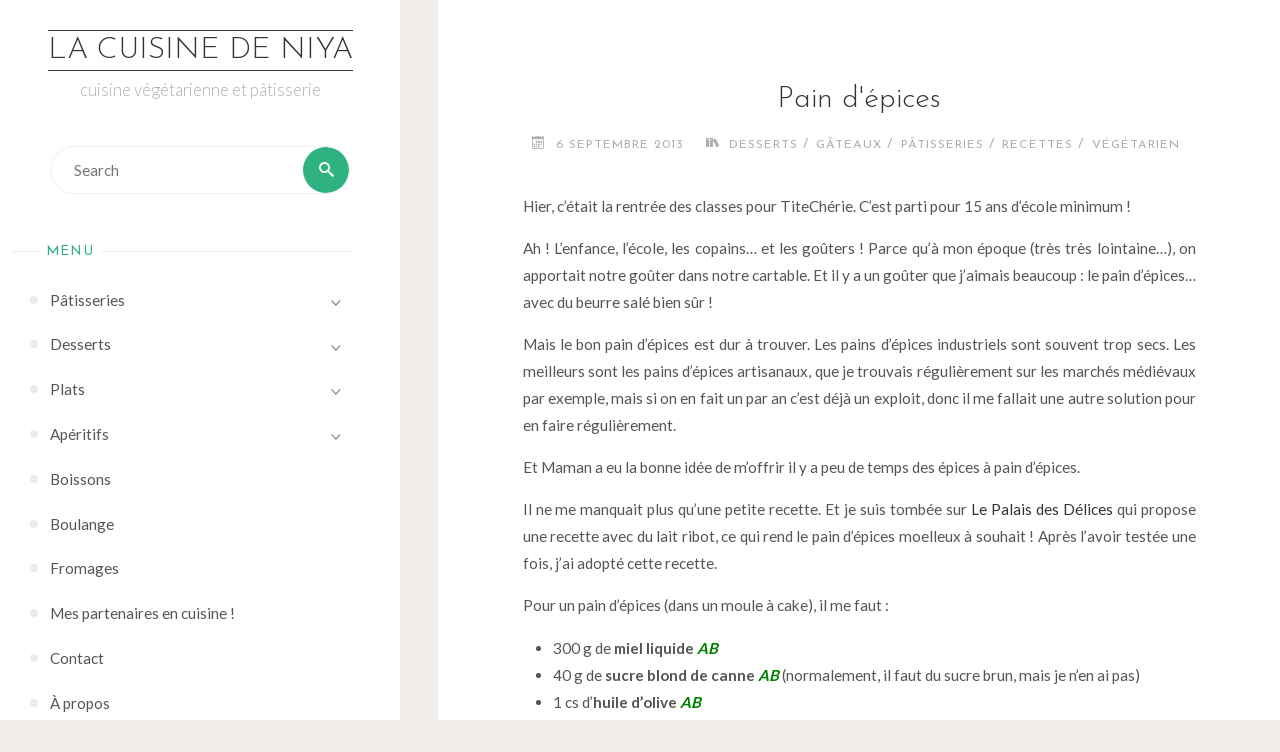

--- FILE ---
content_type: text/html; charset=UTF-8
request_url: https://lacuisinedeniya.fr/pain-depices-2/
body_size: 17940
content:
<!DOCTYPE html>
<html lang="fr-FR">
<head>
<meta name="viewport" content="width=device-width, user-scalable=yes, initial-scale=1.0">
<meta http-equiv="X-UA-Compatible" content="IE=edge" /><meta charset="UTF-8">
<link rel="profile" href="http://gmpg.org/xfn/11">
<link rel="pingback" href="https://lacuisinedeniya.fr/xmlrpc.php">
<meta name='robots' content='index, follow, max-image-preview:large, max-snippet:-1, max-video-preview:-1' />
	<style>img:is([sizes="auto" i], [sizes^="auto," i]) { contain-intrinsic-size: 3000px 1500px }</style>
	
	<!-- This site is optimized with the Yoast SEO plugin v26.8 - https://yoast.com/product/yoast-seo-wordpress/ -->
	<title>Pain d&#039;épices &#8226; La Cuisine de Niya</title>
	<link rel="canonical" href="https://lacuisinedeniya.fr/pain-depices-2/" />
	<meta property="og:locale" content="fr_FR" />
	<meta property="og:type" content="article" />
	<meta property="og:title" content="Pain d&#039;épices &#8226; La Cuisine de Niya" />
	<meta property="og:description" content="Hier, c&rsquo;était la rentrée des classes pour TiteChérie. C&rsquo;est parti pour 15 ans d&rsquo;école minimum ! Ah ! L&rsquo;enfance, l&rsquo;école, les copains&#8230; et les goûters ! Parce qu&rsquo;à mon époque (très très lointaine&#8230;), on apportait notre goûter dans notre cartable. Et il y a un goûter que j&rsquo;aimais beaucoup : &hellip;" />
	<meta property="og:url" content="https://lacuisinedeniya.fr/pain-depices-2/" />
	<meta property="og:site_name" content="La Cuisine de Niya" />
	<meta property="article:publisher" content="https://www.facebook.com/LaCuisineDeNiya" />
	<meta property="article:author" content="https://www.facebook.com/LaCuisineDeNiya" />
	<meta property="article:published_time" content="2013-09-06T16:26:10+00:00" />
	<meta property="og:image" content="https://lacuisinedeniya.fr/wp-content/uploads/2013/09/min_pain-d-epices.jpg" />
	<meta property="og:image:width" content="200" />
	<meta property="og:image:height" content="150" />
	<meta property="og:image:type" content="image/jpeg" />
	<meta name="author" content="Niya" />
	<meta name="twitter:card" content="summary_large_image" />
	<meta name="twitter:creator" content="@LaCuisinedeNiya" />
	<meta name="twitter:site" content="@LaCuisinedeNiya" />
	<meta name="twitter:label1" content="Écrit par" />
	<meta name="twitter:data1" content="Niya" />
	<meta name="twitter:label2" content="Durée de lecture estimée" />
	<meta name="twitter:data2" content="2 minutes" />
	<script type="application/ld+json" class="yoast-schema-graph">{"@context":"https://schema.org","@graph":[{"@type":"Article","@id":"https://lacuisinedeniya.fr/pain-depices-2/#article","isPartOf":{"@id":"https://lacuisinedeniya.fr/pain-depices-2/"},"author":{"name":"Niya","@id":"https://lacuisinedeniya.fr/#/schema/person/f4123c37a64799a53d1ad29e0e37e14a"},"headline":"Pain d&#039;épices","datePublished":"2013-09-06T16:26:10+00:00","mainEntityOfPage":{"@id":"https://lacuisinedeniya.fr/pain-depices-2/"},"wordCount":462,"commentCount":3,"publisher":{"@id":"https://lacuisinedeniya.fr/#/schema/person/f4123c37a64799a53d1ad29e0e37e14a"},"image":{"@id":"https://lacuisinedeniya.fr/pain-depices-2/#primaryimage"},"thumbnailUrl":"https://lacuisinedeniya.fr/wp-content/uploads/2013/09/min_pain-d-epices.jpg","keywords":["épices","gâteau","lait ribot","végétarien"],"articleSection":["Desserts","Gâteaux","Pâtisseries","Recettes","Végétarien"],"inLanguage":"fr-FR","potentialAction":[{"@type":"CommentAction","name":"Comment","target":["https://lacuisinedeniya.fr/pain-depices-2/#respond"]}]},{"@type":"WebPage","@id":"https://lacuisinedeniya.fr/pain-depices-2/","url":"https://lacuisinedeniya.fr/pain-depices-2/","name":"Pain d&#039;épices &#8226; La Cuisine de Niya","isPartOf":{"@id":"https://lacuisinedeniya.fr/#website"},"primaryImageOfPage":{"@id":"https://lacuisinedeniya.fr/pain-depices-2/#primaryimage"},"image":{"@id":"https://lacuisinedeniya.fr/pain-depices-2/#primaryimage"},"thumbnailUrl":"https://lacuisinedeniya.fr/wp-content/uploads/2013/09/min_pain-d-epices.jpg","datePublished":"2013-09-06T16:26:10+00:00","breadcrumb":{"@id":"https://lacuisinedeniya.fr/pain-depices-2/#breadcrumb"},"inLanguage":"fr-FR","potentialAction":[{"@type":"ReadAction","target":["https://lacuisinedeniya.fr/pain-depices-2/"]}]},{"@type":"ImageObject","inLanguage":"fr-FR","@id":"https://lacuisinedeniya.fr/pain-depices-2/#primaryimage","url":"https://lacuisinedeniya.fr/wp-content/uploads/2013/09/min_pain-d-epices.jpg","contentUrl":"https://lacuisinedeniya.fr/wp-content/uploads/2013/09/min_pain-d-epices.jpg","width":200,"height":150,"caption":"Pain d'épices"},{"@type":"BreadcrumbList","@id":"https://lacuisinedeniya.fr/pain-depices-2/#breadcrumb","itemListElement":[{"@type":"ListItem","position":1,"name":"Accueil","item":"https://lacuisinedeniya.fr/"},{"@type":"ListItem","position":2,"name":"Pain d&#039;épices"}]},{"@type":"WebSite","@id":"https://lacuisinedeniya.fr/#website","url":"https://lacuisinedeniya.fr/","name":"La Cuisine de Niya","description":"cuisine végétarienne et pâtisserie","publisher":{"@id":"https://lacuisinedeniya.fr/#/schema/person/f4123c37a64799a53d1ad29e0e37e14a"},"potentialAction":[{"@type":"SearchAction","target":{"@type":"EntryPoint","urlTemplate":"https://lacuisinedeniya.fr/?s={search_term_string}"},"query-input":{"@type":"PropertyValueSpecification","valueRequired":true,"valueName":"search_term_string"}}],"inLanguage":"fr-FR"},{"@type":["Person","Organization"],"@id":"https://lacuisinedeniya.fr/#/schema/person/f4123c37a64799a53d1ad29e0e37e14a","name":"Niya","image":{"@type":"ImageObject","inLanguage":"fr-FR","@id":"https://lacuisinedeniya.fr/#/schema/person/image/","url":"https://lacuisinedeniya.fr/wp-content/uploads/2013/06/banniere_newsletter.png","contentUrl":"https://lacuisinedeniya.fr/wp-content/uploads/2013/06/banniere_newsletter.png","width":600,"height":251,"caption":"Niya"},"logo":{"@id":"https://lacuisinedeniya.fr/#/schema/person/image/"},"sameAs":["http://lacuisinedeniya.fr/","https://www.facebook.com/LaCuisineDeNiya","https://www.pinterest.fr/niya_PLT/","https://x.com/LaCuisinedeNiya"]}]}</script>
	<!-- / Yoast SEO plugin. -->


<link rel='dns-prefetch' href='//stats.wp.com' />
<link rel='dns-prefetch' href='//fonts.googleapis.com' />
<link rel='preconnect' href='//c0.wp.com' />
<link rel="alternate" type="application/rss+xml" title="La Cuisine de Niya &raquo; Flux" href="https://lacuisinedeniya.fr/feed/" />
<link rel="alternate" type="application/rss+xml" title="La Cuisine de Niya &raquo; Flux des commentaires" href="https://lacuisinedeniya.fr/comments/feed/" />
<link rel="alternate" type="application/rss+xml" title="La Cuisine de Niya &raquo; Pain d&#039;épices Flux des commentaires" href="https://lacuisinedeniya.fr/pain-depices-2/feed/" />
		<!-- This site uses the Google Analytics by ExactMetrics plugin v8.9.0 - Using Analytics tracking - https://www.exactmetrics.com/ -->
							<script src="//www.googletagmanager.com/gtag/js?id=G-B5MB9W0KB6"  data-cfasync="false" data-wpfc-render="false" async></script>
			<script data-cfasync="false" data-wpfc-render="false">
				var em_version = '8.9.0';
				var em_track_user = true;
				var em_no_track_reason = '';
								var ExactMetricsDefaultLocations = {"page_location":"https:\/\/lacuisinedeniya.fr\/pain-depices-2\/"};
								if ( typeof ExactMetricsPrivacyGuardFilter === 'function' ) {
					var ExactMetricsLocations = (typeof ExactMetricsExcludeQuery === 'object') ? ExactMetricsPrivacyGuardFilter( ExactMetricsExcludeQuery ) : ExactMetricsPrivacyGuardFilter( ExactMetricsDefaultLocations );
				} else {
					var ExactMetricsLocations = (typeof ExactMetricsExcludeQuery === 'object') ? ExactMetricsExcludeQuery : ExactMetricsDefaultLocations;
				}

								var disableStrs = [
										'ga-disable-G-B5MB9W0KB6',
									];

				/* Function to detect opted out users */
				function __gtagTrackerIsOptedOut() {
					for (var index = 0; index < disableStrs.length; index++) {
						if (document.cookie.indexOf(disableStrs[index] + '=true') > -1) {
							return true;
						}
					}

					return false;
				}

				/* Disable tracking if the opt-out cookie exists. */
				if (__gtagTrackerIsOptedOut()) {
					for (var index = 0; index < disableStrs.length; index++) {
						window[disableStrs[index]] = true;
					}
				}

				/* Opt-out function */
				function __gtagTrackerOptout() {
					for (var index = 0; index < disableStrs.length; index++) {
						document.cookie = disableStrs[index] + '=true; expires=Thu, 31 Dec 2099 23:59:59 UTC; path=/';
						window[disableStrs[index]] = true;
					}
				}

				if ('undefined' === typeof gaOptout) {
					function gaOptout() {
						__gtagTrackerOptout();
					}
				}
								window.dataLayer = window.dataLayer || [];

				window.ExactMetricsDualTracker = {
					helpers: {},
					trackers: {},
				};
				if (em_track_user) {
					function __gtagDataLayer() {
						dataLayer.push(arguments);
					}

					function __gtagTracker(type, name, parameters) {
						if (!parameters) {
							parameters = {};
						}

						if (parameters.send_to) {
							__gtagDataLayer.apply(null, arguments);
							return;
						}

						if (type === 'event') {
														parameters.send_to = exactmetrics_frontend.v4_id;
							var hookName = name;
							if (typeof parameters['event_category'] !== 'undefined') {
								hookName = parameters['event_category'] + ':' + name;
							}

							if (typeof ExactMetricsDualTracker.trackers[hookName] !== 'undefined') {
								ExactMetricsDualTracker.trackers[hookName](parameters);
							} else {
								__gtagDataLayer('event', name, parameters);
							}
							
						} else {
							__gtagDataLayer.apply(null, arguments);
						}
					}

					__gtagTracker('js', new Date());
					__gtagTracker('set', {
						'developer_id.dNDMyYj': true,
											});
					if ( ExactMetricsLocations.page_location ) {
						__gtagTracker('set', ExactMetricsLocations);
					}
										__gtagTracker('config', 'G-B5MB9W0KB6', {"forceSSL":"true"} );
										window.gtag = __gtagTracker;										(function () {
						/* https://developers.google.com/analytics/devguides/collection/analyticsjs/ */
						/* ga and __gaTracker compatibility shim. */
						var noopfn = function () {
							return null;
						};
						var newtracker = function () {
							return new Tracker();
						};
						var Tracker = function () {
							return null;
						};
						var p = Tracker.prototype;
						p.get = noopfn;
						p.set = noopfn;
						p.send = function () {
							var args = Array.prototype.slice.call(arguments);
							args.unshift('send');
							__gaTracker.apply(null, args);
						};
						var __gaTracker = function () {
							var len = arguments.length;
							if (len === 0) {
								return;
							}
							var f = arguments[len - 1];
							if (typeof f !== 'object' || f === null || typeof f.hitCallback !== 'function') {
								if ('send' === arguments[0]) {
									var hitConverted, hitObject = false, action;
									if ('event' === arguments[1]) {
										if ('undefined' !== typeof arguments[3]) {
											hitObject = {
												'eventAction': arguments[3],
												'eventCategory': arguments[2],
												'eventLabel': arguments[4],
												'value': arguments[5] ? arguments[5] : 1,
											}
										}
									}
									if ('pageview' === arguments[1]) {
										if ('undefined' !== typeof arguments[2]) {
											hitObject = {
												'eventAction': 'page_view',
												'page_path': arguments[2],
											}
										}
									}
									if (typeof arguments[2] === 'object') {
										hitObject = arguments[2];
									}
									if (typeof arguments[5] === 'object') {
										Object.assign(hitObject, arguments[5]);
									}
									if ('undefined' !== typeof arguments[1].hitType) {
										hitObject = arguments[1];
										if ('pageview' === hitObject.hitType) {
											hitObject.eventAction = 'page_view';
										}
									}
									if (hitObject) {
										action = 'timing' === arguments[1].hitType ? 'timing_complete' : hitObject.eventAction;
										hitConverted = mapArgs(hitObject);
										__gtagTracker('event', action, hitConverted);
									}
								}
								return;
							}

							function mapArgs(args) {
								var arg, hit = {};
								var gaMap = {
									'eventCategory': 'event_category',
									'eventAction': 'event_action',
									'eventLabel': 'event_label',
									'eventValue': 'event_value',
									'nonInteraction': 'non_interaction',
									'timingCategory': 'event_category',
									'timingVar': 'name',
									'timingValue': 'value',
									'timingLabel': 'event_label',
									'page': 'page_path',
									'location': 'page_location',
									'title': 'page_title',
									'referrer' : 'page_referrer',
								};
								for (arg in args) {
																		if (!(!args.hasOwnProperty(arg) || !gaMap.hasOwnProperty(arg))) {
										hit[gaMap[arg]] = args[arg];
									} else {
										hit[arg] = args[arg];
									}
								}
								return hit;
							}

							try {
								f.hitCallback();
							} catch (ex) {
							}
						};
						__gaTracker.create = newtracker;
						__gaTracker.getByName = newtracker;
						__gaTracker.getAll = function () {
							return [];
						};
						__gaTracker.remove = noopfn;
						__gaTracker.loaded = true;
						window['__gaTracker'] = __gaTracker;
					})();
									} else {
										console.log("");
					(function () {
						function __gtagTracker() {
							return null;
						}

						window['__gtagTracker'] = __gtagTracker;
						window['gtag'] = __gtagTracker;
					})();
									}
			</script>
			
							<!-- / Google Analytics by ExactMetrics -->
		<script>
window._wpemojiSettings = {"baseUrl":"https:\/\/s.w.org\/images\/core\/emoji\/16.0.1\/72x72\/","ext":".png","svgUrl":"https:\/\/s.w.org\/images\/core\/emoji\/16.0.1\/svg\/","svgExt":".svg","source":{"concatemoji":"https:\/\/lacuisinedeniya.fr\/wp-includes\/js\/wp-emoji-release.min.js?ver=6.8.3"}};
/*! This file is auto-generated */
!function(s,n){var o,i,e;function c(e){try{var t={supportTests:e,timestamp:(new Date).valueOf()};sessionStorage.setItem(o,JSON.stringify(t))}catch(e){}}function p(e,t,n){e.clearRect(0,0,e.canvas.width,e.canvas.height),e.fillText(t,0,0);var t=new Uint32Array(e.getImageData(0,0,e.canvas.width,e.canvas.height).data),a=(e.clearRect(0,0,e.canvas.width,e.canvas.height),e.fillText(n,0,0),new Uint32Array(e.getImageData(0,0,e.canvas.width,e.canvas.height).data));return t.every(function(e,t){return e===a[t]})}function u(e,t){e.clearRect(0,0,e.canvas.width,e.canvas.height),e.fillText(t,0,0);for(var n=e.getImageData(16,16,1,1),a=0;a<n.data.length;a++)if(0!==n.data[a])return!1;return!0}function f(e,t,n,a){switch(t){case"flag":return n(e,"\ud83c\udff3\ufe0f\u200d\u26a7\ufe0f","\ud83c\udff3\ufe0f\u200b\u26a7\ufe0f")?!1:!n(e,"\ud83c\udde8\ud83c\uddf6","\ud83c\udde8\u200b\ud83c\uddf6")&&!n(e,"\ud83c\udff4\udb40\udc67\udb40\udc62\udb40\udc65\udb40\udc6e\udb40\udc67\udb40\udc7f","\ud83c\udff4\u200b\udb40\udc67\u200b\udb40\udc62\u200b\udb40\udc65\u200b\udb40\udc6e\u200b\udb40\udc67\u200b\udb40\udc7f");case"emoji":return!a(e,"\ud83e\udedf")}return!1}function g(e,t,n,a){var r="undefined"!=typeof WorkerGlobalScope&&self instanceof WorkerGlobalScope?new OffscreenCanvas(300,150):s.createElement("canvas"),o=r.getContext("2d",{willReadFrequently:!0}),i=(o.textBaseline="top",o.font="600 32px Arial",{});return e.forEach(function(e){i[e]=t(o,e,n,a)}),i}function t(e){var t=s.createElement("script");t.src=e,t.defer=!0,s.head.appendChild(t)}"undefined"!=typeof Promise&&(o="wpEmojiSettingsSupports",i=["flag","emoji"],n.supports={everything:!0,everythingExceptFlag:!0},e=new Promise(function(e){s.addEventListener("DOMContentLoaded",e,{once:!0})}),new Promise(function(t){var n=function(){try{var e=JSON.parse(sessionStorage.getItem(o));if("object"==typeof e&&"number"==typeof e.timestamp&&(new Date).valueOf()<e.timestamp+604800&&"object"==typeof e.supportTests)return e.supportTests}catch(e){}return null}();if(!n){if("undefined"!=typeof Worker&&"undefined"!=typeof OffscreenCanvas&&"undefined"!=typeof URL&&URL.createObjectURL&&"undefined"!=typeof Blob)try{var e="postMessage("+g.toString()+"("+[JSON.stringify(i),f.toString(),p.toString(),u.toString()].join(",")+"));",a=new Blob([e],{type:"text/javascript"}),r=new Worker(URL.createObjectURL(a),{name:"wpTestEmojiSupports"});return void(r.onmessage=function(e){c(n=e.data),r.terminate(),t(n)})}catch(e){}c(n=g(i,f,p,u))}t(n)}).then(function(e){for(var t in e)n.supports[t]=e[t],n.supports.everything=n.supports.everything&&n.supports[t],"flag"!==t&&(n.supports.everythingExceptFlag=n.supports.everythingExceptFlag&&n.supports[t]);n.supports.everythingExceptFlag=n.supports.everythingExceptFlag&&!n.supports.flag,n.DOMReady=!1,n.readyCallback=function(){n.DOMReady=!0}}).then(function(){return e}).then(function(){var e;n.supports.everything||(n.readyCallback(),(e=n.source||{}).concatemoji?t(e.concatemoji):e.wpemoji&&e.twemoji&&(t(e.twemoji),t(e.wpemoji)))}))}((window,document),window._wpemojiSettings);
</script>
<style id='wp-emoji-styles-inline-css'>

	img.wp-smiley, img.emoji {
		display: inline !important;
		border: none !important;
		box-shadow: none !important;
		height: 1em !important;
		width: 1em !important;
		margin: 0 0.07em !important;
		vertical-align: -0.1em !important;
		background: none !important;
		padding: 0 !important;
	}
</style>
<link rel='stylesheet' id='wp-block-library-css' href='https://c0.wp.com/c/6.8.3/wp-includes/css/dist/block-library/style.min.css' media='all' />
<style id='classic-theme-styles-inline-css'>
/*! This file is auto-generated */
.wp-block-button__link{color:#fff;background-color:#32373c;border-radius:9999px;box-shadow:none;text-decoration:none;padding:calc(.667em + 2px) calc(1.333em + 2px);font-size:1.125em}.wp-block-file__button{background:#32373c;color:#fff;text-decoration:none}
</style>
<link rel='stylesheet' id='mediaelement-css' href='https://c0.wp.com/c/6.8.3/wp-includes/js/mediaelement/mediaelementplayer-legacy.min.css' media='all' />
<link rel='stylesheet' id='wp-mediaelement-css' href='https://c0.wp.com/c/6.8.3/wp-includes/js/mediaelement/wp-mediaelement.min.css' media='all' />
<style id='jetpack-sharing-buttons-style-inline-css'>
.jetpack-sharing-buttons__services-list{display:flex;flex-direction:row;flex-wrap:wrap;gap:0;list-style-type:none;margin:5px;padding:0}.jetpack-sharing-buttons__services-list.has-small-icon-size{font-size:12px}.jetpack-sharing-buttons__services-list.has-normal-icon-size{font-size:16px}.jetpack-sharing-buttons__services-list.has-large-icon-size{font-size:24px}.jetpack-sharing-buttons__services-list.has-huge-icon-size{font-size:36px}@media print{.jetpack-sharing-buttons__services-list{display:none!important}}.editor-styles-wrapper .wp-block-jetpack-sharing-buttons{gap:0;padding-inline-start:0}ul.jetpack-sharing-buttons__services-list.has-background{padding:1.25em 2.375em}
</style>
<style id='global-styles-inline-css'>
:root{--wp--preset--aspect-ratio--square: 1;--wp--preset--aspect-ratio--4-3: 4/3;--wp--preset--aspect-ratio--3-4: 3/4;--wp--preset--aspect-ratio--3-2: 3/2;--wp--preset--aspect-ratio--2-3: 2/3;--wp--preset--aspect-ratio--16-9: 16/9;--wp--preset--aspect-ratio--9-16: 9/16;--wp--preset--color--black: #000000;--wp--preset--color--cyan-bluish-gray: #abb8c3;--wp--preset--color--white: #ffffff;--wp--preset--color--pale-pink: #f78da7;--wp--preset--color--vivid-red: #cf2e2e;--wp--preset--color--luminous-vivid-orange: #ff6900;--wp--preset--color--luminous-vivid-amber: #fcb900;--wp--preset--color--light-green-cyan: #7bdcb5;--wp--preset--color--vivid-green-cyan: #00d084;--wp--preset--color--pale-cyan-blue: #8ed1fc;--wp--preset--color--vivid-cyan-blue: #0693e3;--wp--preset--color--vivid-purple: #9b51e0;--wp--preset--color--accent-1: #333;--wp--preset--color--accent-2: #2eb282;--wp--preset--color--sitetext: #555;--wp--preset--color--sitebg: #fff;--wp--preset--gradient--vivid-cyan-blue-to-vivid-purple: linear-gradient(135deg,rgba(6,147,227,1) 0%,rgb(155,81,224) 100%);--wp--preset--gradient--light-green-cyan-to-vivid-green-cyan: linear-gradient(135deg,rgb(122,220,180) 0%,rgb(0,208,130) 100%);--wp--preset--gradient--luminous-vivid-amber-to-luminous-vivid-orange: linear-gradient(135deg,rgba(252,185,0,1) 0%,rgba(255,105,0,1) 100%);--wp--preset--gradient--luminous-vivid-orange-to-vivid-red: linear-gradient(135deg,rgba(255,105,0,1) 0%,rgb(207,46,46) 100%);--wp--preset--gradient--very-light-gray-to-cyan-bluish-gray: linear-gradient(135deg,rgb(238,238,238) 0%,rgb(169,184,195) 100%);--wp--preset--gradient--cool-to-warm-spectrum: linear-gradient(135deg,rgb(74,234,220) 0%,rgb(151,120,209) 20%,rgb(207,42,186) 40%,rgb(238,44,130) 60%,rgb(251,105,98) 80%,rgb(254,248,76) 100%);--wp--preset--gradient--blush-light-purple: linear-gradient(135deg,rgb(255,206,236) 0%,rgb(152,150,240) 100%);--wp--preset--gradient--blush-bordeaux: linear-gradient(135deg,rgb(254,205,165) 0%,rgb(254,45,45) 50%,rgb(107,0,62) 100%);--wp--preset--gradient--luminous-dusk: linear-gradient(135deg,rgb(255,203,112) 0%,rgb(199,81,192) 50%,rgb(65,88,208) 100%);--wp--preset--gradient--pale-ocean: linear-gradient(135deg,rgb(255,245,203) 0%,rgb(182,227,212) 50%,rgb(51,167,181) 100%);--wp--preset--gradient--electric-grass: linear-gradient(135deg,rgb(202,248,128) 0%,rgb(113,206,126) 100%);--wp--preset--gradient--midnight: linear-gradient(135deg,rgb(2,3,129) 0%,rgb(40,116,252) 100%);--wp--preset--font-size--small: 10px;--wp--preset--font-size--medium: 20px;--wp--preset--font-size--large: 25px;--wp--preset--font-size--x-large: 42px;--wp--preset--font-size--normal: 16px;--wp--preset--font-size--larger: 40px;--wp--preset--spacing--20: 0.44rem;--wp--preset--spacing--30: 0.67rem;--wp--preset--spacing--40: 1rem;--wp--preset--spacing--50: 1.5rem;--wp--preset--spacing--60: 2.25rem;--wp--preset--spacing--70: 3.38rem;--wp--preset--spacing--80: 5.06rem;--wp--preset--shadow--natural: 6px 6px 9px rgba(0, 0, 0, 0.2);--wp--preset--shadow--deep: 12px 12px 50px rgba(0, 0, 0, 0.4);--wp--preset--shadow--sharp: 6px 6px 0px rgba(0, 0, 0, 0.2);--wp--preset--shadow--outlined: 6px 6px 0px -3px rgba(255, 255, 255, 1), 6px 6px rgba(0, 0, 0, 1);--wp--preset--shadow--crisp: 6px 6px 0px rgba(0, 0, 0, 1);}:where(.is-layout-flex){gap: 0.5em;}:where(.is-layout-grid){gap: 0.5em;}body .is-layout-flex{display: flex;}.is-layout-flex{flex-wrap: wrap;align-items: center;}.is-layout-flex > :is(*, div){margin: 0;}body .is-layout-grid{display: grid;}.is-layout-grid > :is(*, div){margin: 0;}:where(.wp-block-columns.is-layout-flex){gap: 2em;}:where(.wp-block-columns.is-layout-grid){gap: 2em;}:where(.wp-block-post-template.is-layout-flex){gap: 1.25em;}:where(.wp-block-post-template.is-layout-grid){gap: 1.25em;}.has-black-color{color: var(--wp--preset--color--black) !important;}.has-cyan-bluish-gray-color{color: var(--wp--preset--color--cyan-bluish-gray) !important;}.has-white-color{color: var(--wp--preset--color--white) !important;}.has-pale-pink-color{color: var(--wp--preset--color--pale-pink) !important;}.has-vivid-red-color{color: var(--wp--preset--color--vivid-red) !important;}.has-luminous-vivid-orange-color{color: var(--wp--preset--color--luminous-vivid-orange) !important;}.has-luminous-vivid-amber-color{color: var(--wp--preset--color--luminous-vivid-amber) !important;}.has-light-green-cyan-color{color: var(--wp--preset--color--light-green-cyan) !important;}.has-vivid-green-cyan-color{color: var(--wp--preset--color--vivid-green-cyan) !important;}.has-pale-cyan-blue-color{color: var(--wp--preset--color--pale-cyan-blue) !important;}.has-vivid-cyan-blue-color{color: var(--wp--preset--color--vivid-cyan-blue) !important;}.has-vivid-purple-color{color: var(--wp--preset--color--vivid-purple) !important;}.has-black-background-color{background-color: var(--wp--preset--color--black) !important;}.has-cyan-bluish-gray-background-color{background-color: var(--wp--preset--color--cyan-bluish-gray) !important;}.has-white-background-color{background-color: var(--wp--preset--color--white) !important;}.has-pale-pink-background-color{background-color: var(--wp--preset--color--pale-pink) !important;}.has-vivid-red-background-color{background-color: var(--wp--preset--color--vivid-red) !important;}.has-luminous-vivid-orange-background-color{background-color: var(--wp--preset--color--luminous-vivid-orange) !important;}.has-luminous-vivid-amber-background-color{background-color: var(--wp--preset--color--luminous-vivid-amber) !important;}.has-light-green-cyan-background-color{background-color: var(--wp--preset--color--light-green-cyan) !important;}.has-vivid-green-cyan-background-color{background-color: var(--wp--preset--color--vivid-green-cyan) !important;}.has-pale-cyan-blue-background-color{background-color: var(--wp--preset--color--pale-cyan-blue) !important;}.has-vivid-cyan-blue-background-color{background-color: var(--wp--preset--color--vivid-cyan-blue) !important;}.has-vivid-purple-background-color{background-color: var(--wp--preset--color--vivid-purple) !important;}.has-black-border-color{border-color: var(--wp--preset--color--black) !important;}.has-cyan-bluish-gray-border-color{border-color: var(--wp--preset--color--cyan-bluish-gray) !important;}.has-white-border-color{border-color: var(--wp--preset--color--white) !important;}.has-pale-pink-border-color{border-color: var(--wp--preset--color--pale-pink) !important;}.has-vivid-red-border-color{border-color: var(--wp--preset--color--vivid-red) !important;}.has-luminous-vivid-orange-border-color{border-color: var(--wp--preset--color--luminous-vivid-orange) !important;}.has-luminous-vivid-amber-border-color{border-color: var(--wp--preset--color--luminous-vivid-amber) !important;}.has-light-green-cyan-border-color{border-color: var(--wp--preset--color--light-green-cyan) !important;}.has-vivid-green-cyan-border-color{border-color: var(--wp--preset--color--vivid-green-cyan) !important;}.has-pale-cyan-blue-border-color{border-color: var(--wp--preset--color--pale-cyan-blue) !important;}.has-vivid-cyan-blue-border-color{border-color: var(--wp--preset--color--vivid-cyan-blue) !important;}.has-vivid-purple-border-color{border-color: var(--wp--preset--color--vivid-purple) !important;}.has-vivid-cyan-blue-to-vivid-purple-gradient-background{background: var(--wp--preset--gradient--vivid-cyan-blue-to-vivid-purple) !important;}.has-light-green-cyan-to-vivid-green-cyan-gradient-background{background: var(--wp--preset--gradient--light-green-cyan-to-vivid-green-cyan) !important;}.has-luminous-vivid-amber-to-luminous-vivid-orange-gradient-background{background: var(--wp--preset--gradient--luminous-vivid-amber-to-luminous-vivid-orange) !important;}.has-luminous-vivid-orange-to-vivid-red-gradient-background{background: var(--wp--preset--gradient--luminous-vivid-orange-to-vivid-red) !important;}.has-very-light-gray-to-cyan-bluish-gray-gradient-background{background: var(--wp--preset--gradient--very-light-gray-to-cyan-bluish-gray) !important;}.has-cool-to-warm-spectrum-gradient-background{background: var(--wp--preset--gradient--cool-to-warm-spectrum) !important;}.has-blush-light-purple-gradient-background{background: var(--wp--preset--gradient--blush-light-purple) !important;}.has-blush-bordeaux-gradient-background{background: var(--wp--preset--gradient--blush-bordeaux) !important;}.has-luminous-dusk-gradient-background{background: var(--wp--preset--gradient--luminous-dusk) !important;}.has-pale-ocean-gradient-background{background: var(--wp--preset--gradient--pale-ocean) !important;}.has-electric-grass-gradient-background{background: var(--wp--preset--gradient--electric-grass) !important;}.has-midnight-gradient-background{background: var(--wp--preset--gradient--midnight) !important;}.has-small-font-size{font-size: var(--wp--preset--font-size--small) !important;}.has-medium-font-size{font-size: var(--wp--preset--font-size--medium) !important;}.has-large-font-size{font-size: var(--wp--preset--font-size--large) !important;}.has-x-large-font-size{font-size: var(--wp--preset--font-size--x-large) !important;}
:where(.wp-block-post-template.is-layout-flex){gap: 1.25em;}:where(.wp-block-post-template.is-layout-grid){gap: 1.25em;}
:where(.wp-block-columns.is-layout-flex){gap: 2em;}:where(.wp-block-columns.is-layout-grid){gap: 2em;}
:root :where(.wp-block-pullquote){font-size: 1.5em;line-height: 1.6;}
</style>
<link rel='stylesheet' id='jpibfi-style-css' href='https://lacuisinedeniya.fr/wp-content/plugins/jquery-pin-it-button-for-images/css/client.css?ver=3.0.6' media='all' />
<link rel='stylesheet' id='social-widget-css' href='https://lacuisinedeniya.fr/wp-content/plugins/social-media-widget/social_widget.css?ver=6.8.3' media='all' />
<link rel='stylesheet' id='verbosa-themefonts-css' href='https://lacuisinedeniya.fr/wp-content/themes/verbosa/resources/fonts/fontfaces.css?ver=1.2.3.1' media='all' />
<link rel='stylesheet' id='verbosa-googlefonts-css' href='//fonts.googleapis.com/css?family=Lato%3A%7CJosefin+Sans%3A%7CLato%3A100%2C200%2C300%2C400%2C500%2C600%2C700%2C800%2C900%7CJosefin+Sans%3A300%7CLato%3A300%7CLato%3A400%7CJosefin+Sans%3A400&#038;ver=1.2.3.1' media='all' />
<link rel='stylesheet' id='verbosa-main-css' href='https://lacuisinedeniya.fr/wp-content/themes/verbosa/style.css?ver=1.2.3.1' media='all' />
<style id='verbosa-main-inline-css'>
 #content, #colophon-inside { max-width: 1600px; } #sidebar { width: 400px; } #container.two-columns-left .main, #container.two-columns-right .main { width: calc(97% - 400px); } #container.two-columns-left #sidebar-back, #container.two-columns-right #sidebar-back { width: calc( 50% - 400px); min-width: 400px;} html { font-family: Lato; font-size: 16px; font-weight: 400; line-height: 1.8; } #site-title { font-family: Josefin Sans; font-size: 200%; font-weight: 300; } #site-description { font-family: Lato; font-size: 110%; font-weight: 300; } #access ul li a { font-family: Lato; font-size: 100%; font-weight: 400; } #mobile-menu ul li a { font-family: Lato; } .widget-title { font-family: Josefin Sans; font-size: 90%; font-weight: 400; } .widget-container { font-family: Lato; font-size: 100%; font-weight: 400; } .entry-title, #reply-title { font-family: Josefin Sans; color: #333; font-size: 200%; font-weight: 300;} h1 { font-size: 2.76em; } h2 { font-size: 2.4em; } h3 { font-size: 2.04em; } h4 { font-size: 1.68em; } h5 { font-size: 1.32em; } h6 { font-size: 0.96em; } h1, h2, h3, h4, h5, h6 { font-family: Lato; font-weight: 400; } :root { --verbosa-accent-1: #333; --verbosa-accent-2: #2eb282; } .verbosa-accent-1 { color: #333; } .verbosa-accent-2 { color: #2eb282; } .verbosa-accent-1-bg { background-color: #333; } .verbosa-accent-2-bg { background-color: #2eb282; } body { color: #555; background-color: #F3EEEB; } #nav-toggle, #nav-cancel { color: #555; } #site-title a, #access li { color: #333; } #site-description { color: #AEAEAE; } #access a, #access .dropdown-toggle, #mobile-menu a, #mobile-menu .dropdown-toggle { color: #555; } #access a:hover, #mobile-menu a:hover { color: #2eb282; } #access li a span:before { background-color: #cccccc; } #access li:hover > a:before { background-color: #2eb282; } .dropdown-toggle:hover:after { border-color: #AEAEAE;} .searchform:before { background-color: #2eb282; color: #fff;} #colophon .searchform:before { color: #fff; } article.hentry, .main > div:not(#content-masonry), .comment-header, .main > header, .main > nav#nav-below, .pagination span, .pagination a, #nav-old-below, .content-widget { background-color: #fff; } #sidebar-back, #sidebar, nav#mobile-menu { background-color: #fff; } .pagination a:hover, .pagination span:hover { border-color: #AEAEAE;} #breadcrumbs-container { background-color: #fff;} #colophon { background-color: #fff; } span.entry-format i { color: #AEAEAE; border-color: #AEAEAE;} span.entry-format i:hover { color: #2eb282; } .entry-format > i:before { color: #AEAEAE;} .entry-content blockquote::before, .entry-content blockquote::after { color: rgba(85,85,85,0.1); } a { color: #333; } a:hover, .entry-meta span a:hover, .widget-title span, .comments-link a:hover { color: #2eb282; } .entry-meta a { background-image: linear-gradient(to bottom, #2eb282 0%, #2eb282 100%);} .entry-title a { background-image: linear-gradient(to bottom, #333 0%, #333 100%);} .author-info .author-avatar img { border-color: #eeeeee; background-color: #fff ;} #footer a, .page-title strong { color: #333; } #footer a:hover { color: #2eb282; } .socials a { border-color: #333;} .socials a:before { color: #333; } .socials a:after { background-color: #2eb282; } #commentform { } #toTop .icon-back2top:before { color: #333; } #toTop:hover .icon-back2top:before { color: #2eb282; } .page-link a:hover { background: #2eb282; color: #F3EEEB; } .page-link > span > em { background-color: #eeeeee; } .verbosa-caption-one .main .wp-caption .wp-caption-text { border-color: #eeeeee; } .verbosa-caption-two .main .wp-caption .wp-caption-text { background-color: #f5f5f5; } .verbosa-image-one .entry-content img[class*="align"], .verbosa-image-one .entry-summary img[class*="align"], .verbosa-image-two .entry-content img[class*='align'], .verbosa-image-two .entry-summary img[class*='align'] { border-color: #eeeeee; } .verbosa-image-five .entry-content img[class*='align'], .verbosa-image-five .entry-summary img[class*='align'] { border-color: #2eb282; } /* diffs */ #sidebar .searchform { border-color: #eeeeee; } #colophon .searchform { border-color: #eeeeee; } .main .searchform { border-color: #eeeeee; background-color: #fff;} .searchform .searchsubmit { color: #AEAEAE;} .socials a:after { color: #fff;} #breadcrumbs-nav .icon-angle-right::before, .entry-meta span, .entry-meta span a, .entry-utility span, .entry-meta time, .comment-meta a, .entry-meta .icon-metas:before, a.continue-reading-link { color: #AEAEAE; font-size: 90%; font-weight: 400; } .entry-meta span, .entry-meta span a, .entry-utility span, .entry-meta time, .comment-meta a, a.continue-reading-link { font-family: Josefin Sans; } a.continue-reading-link { background-color: #2eb282; color: #fff; } a.continue-reading-link:hover { background-color: #333; } .comment-form > p:before { color: #AEAEAE; } .comment-form > p:hover:before { color: #2eb282; } code, #nav-below .nav-previous a:before, #nav-below .nav-next a:before { background-color: #eeeeee; } #nav-below .nav-previous a:hover:before, #nav-below .nav-next a:hover:before { background-color: #dddddd; } #nav-below em { color: #AEAEAE;} #nav-below > div:before { border-color: #eeeeee; background-color: #fff;} #nav-below > div:hover:before { border-color: #dddddd; background-color: #dddddd;} pre, article .author-info, .comment-author, #nav-comments, .page-link, .commentlist .comment-body, .commentlist .pingback, .commentlist img.avatar { border-color: #eeeeee; } #sidebar .widget-title span { background-color: #fff; } #sidebar .widget-title:after { background-color: #eeeeee; } #site-copyright, #footer { border-color: #eeeeee; } #colophon .widget-title span { background-color: #fff; } #colophon .widget-title:after { background-color: #eeeeee; } select, input[type], textarea { color: #555; /*background-color: #f5f5f5;*/ } input[type="submit"], input[type="reset"] { background-color: #333; color: #fff; } input[type="submit"]:hover, input[type="reset"]:hover { background-color: #2eb282; } select, input[type], textarea { border-color: #e9e9e9; } input[type]:hover, textarea:hover, input[type]:focus, textarea:focus { /*background-color: rgba(245,245,245,0.65);*/ border-color: #cdcdcd; } hr { background-color: #e9e9e9; } #toTop { background-color: rgba(250,250,250,0.8) } /* gutenberg */ .wp-block-image.alignwide, .wp-block-image.alignfull { margin-left: -9rem; margin-right: -9rem; } .wp-block-image.alignwide img, .wp-block-image.alignfull img { width: 100%; max-width: 100%; } .has-accent-1-color, .has-accent-1-color:hover { color: #333; } .has-accent-2-color, .has-accent-2-color:hover { color: #2eb282; } .has-sitetext-color, .has-sitetext-color:hover { color: #555; } .has-sitebg-color, .has-sitebg-color:hover { color: #fff; } .has-accent-1-background-color { background-color: #333; } .has-accent-2-background-color { background-color: #2eb282; } .has-sitetext-background-color { background-color: #555; } .has-sitebg-background-color { background-color: #fff; } .has-small-font-size { font-size: 10px; } .has-regular-font-size { font-size: 16px; } .has-large-font-size { font-size: 25px; } .has-larger-font-size { font-size: 40px; } .has-huge-font-size { font-size: 40px; } .main .entry-content, .main .entry-summary { text-align: Default; } .main p, .main ul, .main ol, .main dd, .main pre, .main hr { margin-bottom: 1em; } .main p { text-indent: 0em; } .main a.post-featured-image { background-position: center center; } .main .featured-bar { height: 3px; background-color: #2eb282;} .main .featured-bar:before { background-color: #333;} .main { margin-top: 0px; } .verbosa-cropped-featured .main .post-thumbnail-container { height: 400px; } .verbosa-responsive-featured .main .post-thumbnail-container { max-height: 400px; height: auto; } article.hentry, #breadcrumbs-nav, .verbosa-magazine-one #content-masonry article.hentry, .verbosa-magazine-one .pad-container { padding-left: 10%; padding-right: 10%; } .verbosa-magazine-two #content-masonry article.hentry, .verbosa-magazine-two .pad-container, .with-masonry.verbosa-magazine-two #breadcrumbs-nav { padding-left: 4.76%; padding-right: 4.76%; } .verbosa-magazine-three #content-masonry article.hentry, .verbosa-magazine-three .pad-container, .with-masonry.verbosa-magazine-three #breadcrumbs-nav { padding-left: 3.23%; padding-right: 3.23%; } article.hentry .post-thumbnail-container { margin-left: -15%; margin-right: -15%; width: 130%; } #branding img.header-image { max-height: 250px; } .lp-staticslider .staticslider-caption-title, .seriousslider.seriousslider-theme .seriousslider-caption-title { font-family: Josefin Sans; /* font-weight: 300; */ } .lp-staticslider .staticslider-caption-text, .seriousslider.seriousslider-theme .seriousslider-caption-text { font-family: Lato; font-weight: 300; } a[class^="staticslider-button"] { font-family: Josefin Sans; font-size: 90%; font-weight: 400; } .lp-text-overlay, .lp-text { background-color: #fff; } .lp-staticslider .staticslider-caption, .seriousslider.seriousslider-theme .seriousslider-caption, .verbosa-landing-page .lp-text-inside, .verbosa-landing-page .lp-posts-inside, .verbosa-landing-page .lp-page-inside, .verbosa-landing-page .content-widget { max-width: 1600px; } .verbosa-landing-page .content-widget { margin: 0 auto; } a.staticslider-button-1 { color: #fff; border-color: #2eb282; background-color: #2eb282; } a.staticslider-button-1:hover { color: #2eb282; } a.staticslider-button-2 { border-color: #fff; background-color: #fff; color: #555; } .staticslider-button-2:hover { color: #fff; background-color: transparent; } 
</style>
<script src="https://lacuisinedeniya.fr/wp-content/plugins/google-analytics-dashboard-for-wp/assets/js/frontend-gtag.min.js?ver=8.9.0" id="exactmetrics-frontend-script-js" async data-wp-strategy="async"></script>
<script data-cfasync="false" data-wpfc-render="false" id='exactmetrics-frontend-script-js-extra'>var exactmetrics_frontend = {"js_events_tracking":"true","download_extensions":"zip,mp3,mpeg,pdf,docx,pptx,xlsx,rar","inbound_paths":"[{\"path\":\"\\\/go\\\/\",\"label\":\"affiliate\"},{\"path\":\"\\\/recommend\\\/\",\"label\":\"affiliate\"}]","home_url":"https:\/\/lacuisinedeniya.fr","hash_tracking":"false","v4_id":"G-B5MB9W0KB6"};</script>
<script src="https://c0.wp.com/c/6.8.3/wp-includes/js/jquery/jquery.min.js" id="jquery-core-js"></script>
<script src="https://c0.wp.com/c/6.8.3/wp-includes/js/jquery/jquery-migrate.min.js" id="jquery-migrate-js"></script>
<!--[if lt IE 9]>
<script src="https://lacuisinedeniya.fr/wp-content/themes/verbosa/resources/js/html5shiv.min.js?ver=1.2.3.1" id="verbosa-html5shiv-js"></script>
<![endif]-->
<link rel="https://api.w.org/" href="https://lacuisinedeniya.fr/wp-json/" /><link rel="alternate" title="JSON" type="application/json" href="https://lacuisinedeniya.fr/wp-json/wp/v2/posts/1826" /><link rel="EditURI" type="application/rsd+xml" title="RSD" href="https://lacuisinedeniya.fr/xmlrpc.php?rsd" />
<meta name="generator" content="WordPress 6.8.3" />
<link rel='shortlink' href='https://lacuisinedeniya.fr/?p=1826' />
<link rel="alternate" title="oEmbed (JSON)" type="application/json+oembed" href="https://lacuisinedeniya.fr/wp-json/oembed/1.0/embed?url=https%3A%2F%2Flacuisinedeniya.fr%2Fpain-depices-2%2F" />
<link rel="alternate" title="oEmbed (XML)" type="text/xml+oembed" href="https://lacuisinedeniya.fr/wp-json/oembed/1.0/embed?url=https%3A%2F%2Flacuisinedeniya.fr%2Fpain-depices-2%2F&#038;format=xml" />
<style type="text/css">
	a.pinit-button.custom span {
		}

	.pinit-hover {
		opacity: 0.8 !important;
		filter: alpha(opacity=80) !important;
	}
	a.pinit-button {
	border-bottom: 0 !important;
	box-shadow: none !important;
	margin-bottom: 0 !important;
}
a.pinit-button::after {
    display: none;
}</style>
			<style>img#wpstats{display:none}</style>
		<link rel="author" href="http://lacuisinedeniya.fr/">		<style id="wp-custom-css">
			/*
Vous pouvez ajouter du CSS personnalisé ici.

Cliquez sur l’icône d’aide ci-dessus pour en savoir plus.
*/

.entry-title a {
	transition : none;
	text-decoration : none;
}

.entry-title a:hover {
	color:#2eb282;
	background: transparent;
}

.entry-meta a {
	transition : none;
	text-decoration : none;
}

.entry-meta a:hover {
	background: transparent;
}

a.continue-reading-link {
	border-radius: 0;
}

h2 {
	color:#2eb282;
	font-family: Josefin Sans;
	font-size:1.7em;
}

.main ol > li {
	padding-bottom:1em;
}

.main ol > li, .main ul > li, .main p {
		text-align:justify;
}

h3 {
	font-family: Josefin Sans;
	font-size:1.3em;
	font-weight:bold;
}
		</style>
		</head>

<body class="wp-singular post-template-default single single-post postid-1826 single-format-standard wp-embed-responsive wp-theme-verbosa verbosa-image-three verbosa-caption-zero verbosa-responsive-featured verbosa-magazine-two verbosa-magazine-layout verbosa-comhide-in-posts verbosa-comment-labels verbosa-comment-date-published verbosa-elementshadow" itemscope itemtype="http://schema.org/WebPage">
			<a class="skip-link screen-reader-text" href="#main" title="Skip to content"> Skip to content </a>
			<div id="site-wrapper">

		<div id="content" class="cryout">
			
<div id="container" class="two-columns-left">
		<div id="sidebar">

		<header id="header"  itemscope itemtype="http://schema.org/WPHeader">
			<nav id="mobile-menu">
				<div><ul id="mobile-nav" class=""><li id="menu-item-1854" class="menu-item menu-item-type-taxonomy menu-item-object-category current-post-ancestor current-menu-parent current-post-parent menu-item-has-children menu-item-1854"><a href="https://lacuisinedeniya.fr/category/recettes/desserts/patisseries/"><span>Pâtisseries</span></a>
<ul class="sub-menu">
	<li id="menu-item-1855" class="menu-item menu-item-type-taxonomy menu-item-object-category menu-item-1855"><a href="https://lacuisinedeniya.fr/category/recettes/desserts/patisseries/biscuits/"><span>Biscuits</span></a></li>
	<li id="menu-item-1856" class="menu-item menu-item-type-taxonomy menu-item-object-category current-post-ancestor current-menu-parent current-post-parent menu-item-1856"><a href="https://lacuisinedeniya.fr/category/recettes/desserts/patisseries/gateaux/"><span>Gâteaux</span></a></li>
	<li id="menu-item-1857" class="menu-item menu-item-type-taxonomy menu-item-object-category menu-item-1857"><a href="https://lacuisinedeniya.fr/category/recettes/desserts/patisseries/pate-a-chou-patisseries/"><span>Pâte à chou</span></a></li>
	<li id="menu-item-1858" class="menu-item menu-item-type-taxonomy menu-item-object-category menu-item-1858"><a href="https://lacuisinedeniya.fr/category/recettes/desserts/patisseries/tartes/"><span>Tartes</span></a></li>
	<li id="menu-item-1859" class="menu-item menu-item-type-taxonomy menu-item-object-category menu-item-1859"><a href="https://lacuisinedeniya.fr/category/recettes/desserts/patisseries/viennoiseries/"><span>Viennoiseries</span></a></li>
</ul>
</li>
<li id="menu-item-1860" class="menu-item menu-item-type-taxonomy menu-item-object-category current-post-ancestor current-menu-parent current-post-parent menu-item-has-children menu-item-1860"><a href="https://lacuisinedeniya.fr/category/recettes/desserts/"><span>Desserts</span></a>
<ul class="sub-menu">
	<li id="menu-item-1861" class="menu-item menu-item-type-taxonomy menu-item-object-category menu-item-1861"><a href="https://lacuisinedeniya.fr/category/recettes/desserts/confitures-co/"><span>Confitures &#038; co</span></a></li>
	<li id="menu-item-1862" class="menu-item menu-item-type-taxonomy menu-item-object-category menu-item-1862"><a href="https://lacuisinedeniya.fr/category/recettes/desserts/cremes/"><span>Crèmes</span></a></li>
	<li id="menu-item-1863" class="menu-item menu-item-type-taxonomy menu-item-object-category menu-item-1863"><a href="https://lacuisinedeniya.fr/category/recettes/desserts/crepes-co/"><span>Crêpes &#038; co</span></a></li>
	<li id="menu-item-1864" class="menu-item menu-item-type-taxonomy menu-item-object-category menu-item-1864"><a href="https://lacuisinedeniya.fr/category/recettes/desserts/fruits/"><span>Fruits</span></a></li>
	<li id="menu-item-1865" class="menu-item menu-item-type-taxonomy menu-item-object-category menu-item-1865"><a href="https://lacuisinedeniya.fr/category/recettes/desserts/glaces-sorbets/"><span>Glaces &#038; sorbets</span></a></li>
</ul>
</li>
<li id="menu-item-1866" class="menu-item menu-item-type-taxonomy menu-item-object-category menu-item-has-children menu-item-1866"><a href="https://lacuisinedeniya.fr/category/recettes/plats/"><span>Plats</span></a>
<ul class="sub-menu">
	<li id="menu-item-1867" class="menu-item menu-item-type-taxonomy menu-item-object-category menu-item-1867"><a href="https://lacuisinedeniya.fr/category/recettes/plats/cakes/"><span>Cakes</span></a></li>
	<li id="menu-item-1868" class="menu-item menu-item-type-taxonomy menu-item-object-category menu-item-1868"><a href="https://lacuisinedeniya.fr/category/recettes/plats/legumes/"><span>Légumes</span></a></li>
	<li id="menu-item-1869" class="menu-item menu-item-type-taxonomy menu-item-object-category menu-item-1869"><a href="https://lacuisinedeniya.fr/category/recettes/plats/oeufs/"><span>Oeufs</span></a></li>
	<li id="menu-item-1870" class="menu-item menu-item-type-taxonomy menu-item-object-category menu-item-1870"><a href="https://lacuisinedeniya.fr/category/recettes/plats/pates-et-riz/"><span>Pâtes et Riz</span></a></li>
	<li id="menu-item-1871" class="menu-item menu-item-type-taxonomy menu-item-object-category menu-item-1871"><a href="https://lacuisinedeniya.fr/category/recettes/plats/pizzas/"><span>Pizzas</span></a></li>
	<li id="menu-item-1872" class="menu-item menu-item-type-taxonomy menu-item-object-category menu-item-1872"><a href="https://lacuisinedeniya.fr/category/recettes/plats/quiches-co/"><span>Quiches &#038; co</span></a></li>
	<li id="menu-item-1873" class="menu-item menu-item-type-taxonomy menu-item-object-category menu-item-1873"><a href="https://lacuisinedeniya.fr/category/recettes/plats/salades/"><span>Salades</span></a></li>
	<li id="menu-item-1874" class="menu-item menu-item-type-taxonomy menu-item-object-category menu-item-1874"><a href="https://lacuisinedeniya.fr/category/recettes/plats/soupes-co/"><span>Soupes &#038; co</span></a></li>
</ul>
</li>
<li id="menu-item-1875" class="menu-item menu-item-type-taxonomy menu-item-object-category menu-item-has-children menu-item-1875"><a href="https://lacuisinedeniya.fr/category/recettes/aperitifs/"><span>Apéritifs</span></a>
<ul class="sub-menu">
	<li id="menu-item-1876" class="menu-item menu-item-type-taxonomy menu-item-object-category menu-item-1876"><a href="https://lacuisinedeniya.fr/category/recettes/aperitifs/chips/"><span>Chips</span></a></li>
	<li id="menu-item-1877" class="menu-item menu-item-type-taxonomy menu-item-object-category menu-item-1877"><a href="https://lacuisinedeniya.fr/category/recettes/aperitifs/tartinade/"><span>Tartinade</span></a></li>
</ul>
</li>
<li id="menu-item-1878" class="menu-item menu-item-type-taxonomy menu-item-object-category menu-item-1878"><a href="https://lacuisinedeniya.fr/category/recettes/boissons/"><span>Boissons</span></a></li>
<li id="menu-item-1879" class="menu-item menu-item-type-taxonomy menu-item-object-category menu-item-1879"><a href="https://lacuisinedeniya.fr/category/recettes/boulange/"><span>Boulange</span></a></li>
<li id="menu-item-1880" class="menu-item menu-item-type-taxonomy menu-item-object-category menu-item-1880"><a href="https://lacuisinedeniya.fr/category/recettes/fromages/"><span>Fromages</span></a></li>
<li id="menu-item-1969" class="menu-item menu-item-type-post_type menu-item-object-page menu-item-1969"><a href="https://lacuisinedeniya.fr/mes-partenaires-en-cuisine/"><span>Mes partenaires en cuisine !</span></a></li>
<li id="menu-item-1881" class="menu-item menu-item-type-post_type menu-item-object-page menu-item-1881"><a href="https://lacuisinedeniya.fr/contact-2/"><span>Contact</span></a></li>
<li id="menu-item-1882" class="menu-item menu-item-type-post_type menu-item-object-page menu-item-1882"><a href="https://lacuisinedeniya.fr/a-propos/"><span>À propos</span></a></li>
<li id="menu-item-1982" class="menu-item menu-item-type-post_type menu-item-object-page menu-item-1982"><a href="https://lacuisinedeniya.fr/presse/"><span>Presse</span></a></li>
</ul></div>				<button type="button" id="nav-cancel"><i class="icon-cross"></i></button>
			</nav>
			<div id="branding" role="banner">
									<button type="button" id="nav-toggle"><span>&nbsp;</span></button>
								<div itemprop="headline" id="site-title"><span> <a href="https://lacuisinedeniya.fr/" title="cuisine végétarienne et pâtisserie" rel="home">La Cuisine de Niya</a> </span></div><span id="site-description"  itemprop="description" >cuisine végétarienne et pâtisserie</span>								<div class="branding-spacer"></div>
				
<aside id="primary" class="widget-area sidey"  itemscope itemtype="http://schema.org/WPSideBar">
	
	<section id="search-5" class="widget-container widget_search">
<form role="search" method="get" class="searchform" action="https://lacuisinedeniya.fr/">
	<label>
		<span class="screen-reader-text">Search for:</span>
		<input type="search" class="s" placeholder="Search" value="" name="s" />
	</label>
	<button type="submit" class="searchsubmit"><span class="screen-reader-text">Search</span><i class="icon-search"></i></button>
</form>
</section>
	</aside>

									<nav id="access" role="navigation"  aria-label="Primary Menu"  itemscope itemtype="http://schema.org/SiteNavigationElement">
						<h3 class="widget-title menu-title"><span>Menu</span></h3>
							<div><ul id="prime_nav" class=""><li class="menu-item menu-item-type-taxonomy menu-item-object-category current-post-ancestor current-menu-parent current-post-parent menu-item-has-children menu-item-1854"><a href="https://lacuisinedeniya.fr/category/recettes/desserts/patisseries/"><span>Pâtisseries</span></a>
<ul class="sub-menu">
	<li class="menu-item menu-item-type-taxonomy menu-item-object-category menu-item-1855"><a href="https://lacuisinedeniya.fr/category/recettes/desserts/patisseries/biscuits/"><span>Biscuits</span></a></li>
	<li class="menu-item menu-item-type-taxonomy menu-item-object-category current-post-ancestor current-menu-parent current-post-parent menu-item-1856"><a href="https://lacuisinedeniya.fr/category/recettes/desserts/patisseries/gateaux/"><span>Gâteaux</span></a></li>
	<li class="menu-item menu-item-type-taxonomy menu-item-object-category menu-item-1857"><a href="https://lacuisinedeniya.fr/category/recettes/desserts/patisseries/pate-a-chou-patisseries/"><span>Pâte à chou</span></a></li>
	<li class="menu-item menu-item-type-taxonomy menu-item-object-category menu-item-1858"><a href="https://lacuisinedeniya.fr/category/recettes/desserts/patisseries/tartes/"><span>Tartes</span></a></li>
	<li class="menu-item menu-item-type-taxonomy menu-item-object-category menu-item-1859"><a href="https://lacuisinedeniya.fr/category/recettes/desserts/patisseries/viennoiseries/"><span>Viennoiseries</span></a></li>
</ul>
</li>
<li class="menu-item menu-item-type-taxonomy menu-item-object-category current-post-ancestor current-menu-parent current-post-parent menu-item-has-children menu-item-1860"><a href="https://lacuisinedeniya.fr/category/recettes/desserts/"><span>Desserts</span></a>
<ul class="sub-menu">
	<li class="menu-item menu-item-type-taxonomy menu-item-object-category menu-item-1861"><a href="https://lacuisinedeniya.fr/category/recettes/desserts/confitures-co/"><span>Confitures &#038; co</span></a></li>
	<li class="menu-item menu-item-type-taxonomy menu-item-object-category menu-item-1862"><a href="https://lacuisinedeniya.fr/category/recettes/desserts/cremes/"><span>Crèmes</span></a></li>
	<li class="menu-item menu-item-type-taxonomy menu-item-object-category menu-item-1863"><a href="https://lacuisinedeniya.fr/category/recettes/desserts/crepes-co/"><span>Crêpes &#038; co</span></a></li>
	<li class="menu-item menu-item-type-taxonomy menu-item-object-category menu-item-1864"><a href="https://lacuisinedeniya.fr/category/recettes/desserts/fruits/"><span>Fruits</span></a></li>
	<li class="menu-item menu-item-type-taxonomy menu-item-object-category menu-item-1865"><a href="https://lacuisinedeniya.fr/category/recettes/desserts/glaces-sorbets/"><span>Glaces &#038; sorbets</span></a></li>
</ul>
</li>
<li class="menu-item menu-item-type-taxonomy menu-item-object-category menu-item-has-children menu-item-1866"><a href="https://lacuisinedeniya.fr/category/recettes/plats/"><span>Plats</span></a>
<ul class="sub-menu">
	<li class="menu-item menu-item-type-taxonomy menu-item-object-category menu-item-1867"><a href="https://lacuisinedeniya.fr/category/recettes/plats/cakes/"><span>Cakes</span></a></li>
	<li class="menu-item menu-item-type-taxonomy menu-item-object-category menu-item-1868"><a href="https://lacuisinedeniya.fr/category/recettes/plats/legumes/"><span>Légumes</span></a></li>
	<li class="menu-item menu-item-type-taxonomy menu-item-object-category menu-item-1869"><a href="https://lacuisinedeniya.fr/category/recettes/plats/oeufs/"><span>Oeufs</span></a></li>
	<li class="menu-item menu-item-type-taxonomy menu-item-object-category menu-item-1870"><a href="https://lacuisinedeniya.fr/category/recettes/plats/pates-et-riz/"><span>Pâtes et Riz</span></a></li>
	<li class="menu-item menu-item-type-taxonomy menu-item-object-category menu-item-1871"><a href="https://lacuisinedeniya.fr/category/recettes/plats/pizzas/"><span>Pizzas</span></a></li>
	<li class="menu-item menu-item-type-taxonomy menu-item-object-category menu-item-1872"><a href="https://lacuisinedeniya.fr/category/recettes/plats/quiches-co/"><span>Quiches &#038; co</span></a></li>
	<li class="menu-item menu-item-type-taxonomy menu-item-object-category menu-item-1873"><a href="https://lacuisinedeniya.fr/category/recettes/plats/salades/"><span>Salades</span></a></li>
	<li class="menu-item menu-item-type-taxonomy menu-item-object-category menu-item-1874"><a href="https://lacuisinedeniya.fr/category/recettes/plats/soupes-co/"><span>Soupes &#038; co</span></a></li>
</ul>
</li>
<li class="menu-item menu-item-type-taxonomy menu-item-object-category menu-item-has-children menu-item-1875"><a href="https://lacuisinedeniya.fr/category/recettes/aperitifs/"><span>Apéritifs</span></a>
<ul class="sub-menu">
	<li class="menu-item menu-item-type-taxonomy menu-item-object-category menu-item-1876"><a href="https://lacuisinedeniya.fr/category/recettes/aperitifs/chips/"><span>Chips</span></a></li>
	<li class="menu-item menu-item-type-taxonomy menu-item-object-category menu-item-1877"><a href="https://lacuisinedeniya.fr/category/recettes/aperitifs/tartinade/"><span>Tartinade</span></a></li>
</ul>
</li>
<li class="menu-item menu-item-type-taxonomy menu-item-object-category menu-item-1878"><a href="https://lacuisinedeniya.fr/category/recettes/boissons/"><span>Boissons</span></a></li>
<li class="menu-item menu-item-type-taxonomy menu-item-object-category menu-item-1879"><a href="https://lacuisinedeniya.fr/category/recettes/boulange/"><span>Boulange</span></a></li>
<li class="menu-item menu-item-type-taxonomy menu-item-object-category menu-item-1880"><a href="https://lacuisinedeniya.fr/category/recettes/fromages/"><span>Fromages</span></a></li>
<li class="menu-item menu-item-type-post_type menu-item-object-page menu-item-1969"><a href="https://lacuisinedeniya.fr/mes-partenaires-en-cuisine/"><span>Mes partenaires en cuisine !</span></a></li>
<li class="menu-item menu-item-type-post_type menu-item-object-page menu-item-1881"><a href="https://lacuisinedeniya.fr/contact-2/"><span>Contact</span></a></li>
<li class="menu-item menu-item-type-post_type menu-item-object-page menu-item-1882"><a href="https://lacuisinedeniya.fr/a-propos/"><span>À propos</span></a></li>
<li class="menu-item menu-item-type-post_type menu-item-object-page menu-item-1982"><a href="https://lacuisinedeniya.fr/presse/"><span>Presse</span></a></li>
</ul></div>					</nav><!-- #access -->
				
			</div><!-- #branding -->
		</header><!-- #header -->

		
<aside id="secondary" class="widget-area sidey"  itemscope itemtype="http://schema.org/WPSideBar">

		<section id="text-13" class="widget-container widget_text"><h3 class="widget-title"><span>Sur instagram&#8230;</span></h3>			<div class="textwidget"><p>[instagram-feed]</p>
</div>
		</section>
	</aside>
		
<aside id="tertiary" class="widget-area sidey"  itemscope itemtype="http://schema.org/WPSideBar">
	
	
	</aside>

			<footer id="footer" role="contentinfo"  itemscope itemtype="http://schema.org/WPFooter">
		<div id="footer-inside">
			<div id="site-copyright">Copyright &copy; La Cuisine de Niya - 2017</div><div style="display:block;float:none;clear:both;font-size: .9em;">Powered by<a target="_blank" href="http://www.cryoutcreations.eu/wordpress-themes/verbosa" title="Verbosa WordPress Theme by Cryout Creations"> Verbosa</a> &amp; <a target="_blank" href="http://wordpress.org/" title="Semantic Personal Publishing Platform">  WordPress</a>.</div>		</div> <!-- #footer-inside -->
	</footer><!-- #footer -->

		</div><!--sidebar-->
		<div id="sidebar-back"></div>
	<main id="main" class="main">
		
		
			<article id="post-1826" class="post-1826 post type-post status-publish format-standard has-post-thumbnail hentry category-desserts category-gateaux category-patisseries category-recettes category-vegetarien tag-epices tag-gateau tag-lait-ribot tag-vegetarien-2" itemscope itemtype="http://schema.org/Article" itemprop="mainEntity">

					<header class="entry-header">
								<h1 class="entry-title"  itemprop="headline">Pain d&#039;épices</h1>
				<div class="entry-meta">
					
		<span class="onDate date" >
			<i class="icon-calendar icon-metas" title="Date"></i>
			<time class="published" datetime="2013-09-06T18:26:10+02:00"  itemprop="datePublished">6 septembre 2013</time>
			<time class="updated" datetime="2013-09-06T18:26:10+02:00"  itemprop="dateModified">6 septembre 2013</time>
		</span>
		<span class="bl_categ" >
					<i class="icon-books icon-metas" title="Categories"></i><a href="https://lacuisinedeniya.fr/category/recettes/desserts/" rel="category tag">Desserts</a> / <a href="https://lacuisinedeniya.fr/category/recettes/desserts/patisseries/gateaux/" rel="category tag">Gâteaux</a> / <a href="https://lacuisinedeniya.fr/category/recettes/desserts/patisseries/" rel="category tag">Pâtisseries</a> / <a href="https://lacuisinedeniya.fr/category/recettes/" rel="category tag">Recettes</a> / <a href="https://lacuisinedeniya.fr/category/recettes/vegetarien/" rel="category tag">Végétarien</a></span>				</div><!-- .entry-meta -->
			</header>

			
			<div class="entry-content"  itemprop="articleBody">
				<input class="jpibfi" type="hidden"><p>Hier, c&rsquo;était la rentrée des classes pour TiteChérie. C&rsquo;est parti pour 15 ans d&rsquo;école minimum !</p>
<p>Ah ! L&rsquo;enfance, l&rsquo;école, les copains&#8230; et les goûters ! Parce qu&rsquo;à mon époque (très très lointaine&#8230;), on apportait notre goûter dans notre cartable. Et il y a un goûter que j&rsquo;aimais beaucoup : le pain d&rsquo;épices&#8230; avec du beurre salé bien sûr !</p>
<p>Mais le bon pain d&rsquo;épices est dur à trouver. Les pains d&rsquo;épices industriels sont souvent trop secs. Les meilleurs sont les pains d&rsquo;épices artisanaux, que je trouvais régulièrement sur les marchés médiévaux par exemple, mais si on en fait un par an c&rsquo;est déjà un exploit, donc il me fallait une autre solution pour en faire régulièrement.</p>
<p>Et Maman a eu la bonne idée de m&rsquo;offrir il y a peu de temps des épices à pain d&rsquo;épices.</p>
<p>Il ne me manquait plus qu&rsquo;une petite recette. Et je suis tombée sur <a title="Pain d'épices - Palais des Délices" href="http://palaisdesdelices.canalblog.com/archives/2010/04/03/17457434.html" target="_blank">Le Palais des Délices</a> qui propose une recette avec du lait ribot, ce qui rend le pain d&rsquo;épices moelleux à souhait ! Après l&rsquo;avoir testée une fois, j&rsquo;ai adopté cette recette.</p>
<p>Pour un pain d&rsquo;épices (dans un moule à cake), il me faut :</p>
<ul>
<li>300 g de <strong>miel liquide</strong> <span style="color: #008000;"><em><strong>AB</strong></em></span></li>
<li>40 g de <strong>sucre blond de canne <span style="color: #008000;"><em>AB</em></span></strong> (normalement, il faut du sucre brun, mais je n&rsquo;en ai pas)</li>
<li>1 cs d&rsquo;<strong>huile d&rsquo;olive <span style="color: #008000;"><em>AB</em></span></strong></li>
<li>200 g de <strong>farine de blé T65 <span style="color: #008000;"><em>AB</em></span></strong></li>
<li>50 g de <strong>farine de seigle T130 <span style="color: #008000;"><em>AB</em></span></strong></li>
<li>1 sachet de <strong>poudre à lever <em><span style="color: #008000;">AB</span></em></strong></li>
<li>1 pincée de <strong>sel fin <span style="color: #0000ff;"><em>PF</em></span></strong></li>
<li>2 <strong>œufs <em><span style="color: #008000;">AB</span></em></strong></li>
<li>100 ml de <strong>lait ribot <span style="color: #0000ff;"><em>PF</em></span></strong></li>
<li>1 cs bombée d&rsquo;<strong>épices à pain d&rsquo;épices</strong> (pour celui d&rsquo;hier, j&rsquo;en ai mis deux rases et c&rsquo;est un peu trop épicé, mais ça passe bien avec du beurre salé dessus)</li>
</ul>
<p>Dans une petite casserole, je mets le miel, le sucre et l&rsquo;huile. Je fais chauffer quelques minutes à feu doux pour faire fondre le sucre surtout et rendre liquide le tout.</p>
<p>Dans un saladier, je mets les farines, la levure, la pincée de sel et les épices. Je creuse un puits et je casse les œufs dedans, puis j&rsquo;ajoute le lait, et enfin le mélange miel/sucre/huile.</p>
<p>Et je mélange jusqu&rsquo;à obtenir une préparation homogène que je verse dans un moule à cake beurré.</p>
<p>J&rsquo;enfourne 40-45 min environ dans un four à 180°C.</p>
<p><a href="http://lacuisinedeniya.fr/wp-content/uploads/2013/09/pain-d-epices.jpg"><img fetchpriority="high" decoding="async" class="aligncenter size-full wp-image-305" alt="Pain d'épices" src="http://lacuisinedeniya.fr/wp-content/uploads/2013/09/pain-d-epices.jpg" width="399" height="600" data-jpibfi-post-excerpt="" data-jpibfi-post-url="https://lacuisinedeniya.fr/pain-depices-2/" data-jpibfi-post-title="Pain d&#039;épices" data-jpibfi-src="http://lacuisinedeniya.fr/wp-content/uploads/2013/09/pain-d-epices.jpg" srcset="https://lacuisinedeniya.fr/wp-content/uploads/2013/09/pain-d-epices.jpg 399w, https://lacuisinedeniya.fr/wp-content/uploads/2013/09/pain-d-epices-199x300.jpg 199w" sizes="(max-width: 399px) 100vw, 399px" /></a></p>
<p>Maintenant, Prosper (Youpla Boum !) a intérêt à s&rsquo;accrocher à sa couronne s&rsquo;il ne veut pas être détrôné ! (Pour ceux qui n&rsquo;ont pas connu les années 80, ce gros ours brun se qualifiait de « roi du pain d&rsquo;épices »).</p>
							</div><!-- .entry-content -->

			
			<footer class="entry-meta">
						<div class="entry-meta">
			<span class="footer-tags"  itemprop="keywords">
				<i class="icon-bookmark icon-metas" title="Tagged"></i>&nbsp;<a href="https://lacuisinedeniya.fr/tag/epices/" rel="tag">épices</a> / <a href="https://lacuisinedeniya.fr/tag/gateau/" rel="tag">gâteau</a> / <a href="https://lacuisinedeniya.fr/tag/lait-ribot/" rel="tag">lait ribot</a> / <a href="https://lacuisinedeniya.fr/tag/vegetarien-2/" rel="tag">végétarien</a>			</span>
		</div>
					</footer><!-- .entry-meta -->

			<nav id="nav-below" class="navigation" role="navigation">
				<div class="nav-previous"><em>Previous Post</em><a href="https://lacuisinedeniya.fr/cake-au-cacao/" rel="prev"><span>Cake au cacao</span></a></div>
				<div class="nav-next"><em>Next Post</em><a href="https://lacuisinedeniya.fr/rochers-coco-cacao/" rel="next"><span>Rochers coco-cacao</span></a></div>
			</nav><!-- #nav-below -->

		
<section id="comments">
	
		<h2 id="comments-title">
			<span>
				3 Comments			</span>
		</h2>

		<ol class="commentlist">
				<li class="comment even thread-even depth-1" id="comment-45325" itemscope itemtype="http://schema.org/Comment">
	<article>
		<header class="comment-header vcard">
			<div class="comment-author"  itemscope itemtype="http://schema.org/Person" itemprop="creator">
				<img alt='' src='https://secure.gravatar.com/avatar/7237b48865aa001969d1142011b3343033ecef68c24df2d0a312d5ca08e9dc76?s=70&#038;d=mm&#038;r=g' srcset='https://secure.gravatar.com/avatar/7237b48865aa001969d1142011b3343033ecef68c24df2d0a312d5ca08e9dc76?s=140&#038;d=mm&#038;r=g 2x' class='avatar avatar-70 photo' height='70' width='70'  itemprop="image" itemscope itemtype="http://schema.org/ImageObject" decoding='async'/>				<span class="author-name fn" itemprop="name"><a href="http://unsiphonfonfon.ladymilonguera.fr/" class="url" rel="ugc external nofollow">LadyMilonguera</a></span> 			</div> <!-- .comment-author -->
			<div class="comment-meta">
				<a href="https://lacuisinedeniya.fr/pain-depices-2/#comment-45325">
				<time datetime="2013-09-06T19:30:36+02:00"  itemprop="datePublished">

					<span class="comment-date">
						6 septembre 2013 at 19 h 30 min					</span>
					<span class="comment-timediff">
						12 ans ago					</span>

				</time>
				</a>
							</div><!-- .comment-meta -->
			<div class="reply">
				<a rel="nofollow" class="comment-reply-link" href="#comment-45325" data-commentid="45325" data-postid="1826" data-belowelement="comment-45325" data-respondelement="respond" data-replyto="Répondre à LadyMilonguera" aria-label="Répondre à LadyMilonguera">Reply</a>			</div><!-- .reply -->
		</header><!-- .comment-header .vcard -->

		<div class="comment-body"  itemprop="text">
						<p>Il est bien beau ton pain d&rsquo;épice !</p>
		</div>

		<footer>
		</footer>
	</article>
		</li><!-- #comment-## -->
	<li class="comment odd alt thread-odd thread-alt depth-1" id="comment-45326" itemscope itemtype="http://schema.org/Comment">
	<article>
		<header class="comment-header vcard">
			<div class="comment-author"  itemscope itemtype="http://schema.org/Person" itemprop="creator">
				<img alt='' src='https://secure.gravatar.com/avatar/76eca71c1bafc3341d07dad400e27b9995e7af22c6c1ef02891115adaa317604?s=70&#038;d=mm&#038;r=g' srcset='https://secure.gravatar.com/avatar/76eca71c1bafc3341d07dad400e27b9995e7af22c6c1ef02891115adaa317604?s=140&#038;d=mm&#038;r=g 2x' class='avatar avatar-70 photo' height='70' width='70'  itemprop="image" itemscope itemtype="http://schema.org/ImageObject" decoding='async'/>				<span class="author-name fn" itemprop="name">TiCoeur</span> 			</div> <!-- .comment-author -->
			<div class="comment-meta">
				<a href="https://lacuisinedeniya.fr/pain-depices-2/#comment-45326">
				<time datetime="2013-09-06T20:13:35+02:00"  itemprop="datePublished">

					<span class="comment-date">
						6 septembre 2013 at 20 h 13 min					</span>
					<span class="comment-timediff">
						12 ans ago					</span>

				</time>
				</a>
							</div><!-- .comment-meta -->
			<div class="reply">
				<a rel="nofollow" class="comment-reply-link" href="#comment-45326" data-commentid="45326" data-postid="1826" data-belowelement="comment-45326" data-respondelement="respond" data-replyto="Répondre à TiCoeur" aria-label="Répondre à TiCoeur">Reply</a>			</div><!-- .reply -->
		</header><!-- .comment-header .vcard -->

		<div class="comment-body"  itemprop="text">
						<p>N&rsquo;étant pas un grand fan du pain d&rsquo;épice (que je ne connaissais qu&rsquo;au travers des produits industriels), j&rsquo;étais plutôt sceptique.</p>
<p>Toutefois, je dois bien avouer qu&rsquo;une nouvelle fois, Niya m&rsquo;a entièrement convaincu et je suis devenu un bon mangeur de pain d&rsquo;épices&#8230; Au beurre salé 🙂</p>
		</div>

		<footer>
		</footer>
	</article>
		</li><!-- #comment-## -->
	<li class="comment even thread-even depth-1" id="comment-45327" itemscope itemtype="http://schema.org/Comment">
	<article>
		<header class="comment-header vcard">
			<div class="comment-author"  itemscope itemtype="http://schema.org/Person" itemprop="creator">
				<img alt='' src='https://secure.gravatar.com/avatar/2a9f6b602d4971bd95a92cd967f155bf48395fd6235753f58302a711959aee52?s=70&#038;d=mm&#038;r=g' srcset='https://secure.gravatar.com/avatar/2a9f6b602d4971bd95a92cd967f155bf48395fd6235753f58302a711959aee52?s=140&#038;d=mm&#038;r=g 2x' class='avatar avatar-70 photo' height='70' width='70'  itemprop="image" itemscope itemtype="http://schema.org/ImageObject" loading='lazy' decoding='async'/>				<span class="author-name fn" itemprop="name"><a href="http://www.lacuisinedewattoote.fr/" class="url" rel="ugc external nofollow">wattoote</a></span> 			</div> <!-- .comment-author -->
			<div class="comment-meta">
				<a href="https://lacuisinedeniya.fr/pain-depices-2/#comment-45327">
				<time datetime="2013-09-06T22:28:07+02:00"  itemprop="datePublished">

					<span class="comment-date">
						6 septembre 2013 at 22 h 28 min					</span>
					<span class="comment-timediff">
						12 ans ago					</span>

				</time>
				</a>
							</div><!-- .comment-meta -->
			<div class="reply">
				<a rel="nofollow" class="comment-reply-link" href="#comment-45327" data-commentid="45327" data-postid="1826" data-belowelement="comment-45327" data-respondelement="respond" data-replyto="Répondre à wattoote" aria-label="Répondre à wattoote">Reply</a>			</div><!-- .reply -->
		</header><!-- .comment-header .vcard -->

		<div class="comment-body"  itemprop="text">
						<p>il a l&rsquo;air top !!!</p>
		</div>

		<footer>
		</footer>
	</article>
		</li><!-- #comment-## -->
		</ol><!-- .commentlist -->

		
	
	
		<div id="respond" class="comment-respond">
		<h3 id="reply-title" class="comment-reply-title">Laisser un commentaire <small><a rel="nofollow" id="cancel-comment-reply-link" href="/pain-depices-2/#respond" style="display:none;">Annuler la réponse</a></small></h3><form action="https://lacuisinedeniya.fr/wp-comments-post.php" method="post" id="commentform" class="comment-form"><p class="comment-notes"><span id="email-notes">Votre adresse e-mail ne sera pas publiée.</span> <span class="required-field-message">Les champs obligatoires sont indiqués avec <span class="required">*</span></span></p><p class="comment-form-comment"><label for="comment">Commentaire <span class="required">*</span></label> <textarea id="comment" name="comment" cols="45" rows="8" maxlength="65525" required></textarea></p><p class="comment-form-author"><label for="author">Nom <span class="required">*</span></label> <input id="author" name="author" type="text" value="" size="30" maxlength="245" autocomplete="name" required /></p>
<p class="comment-form-email"><label for="email">E-mail <span class="required">*</span></label> <input id="email" name="email" type="email" value="" size="30" maxlength="100" aria-describedby="email-notes" autocomplete="email" required /></p>
<p class="comment-form-url"><label for="url">Site web</label> <input id="url" name="url" type="url" value="" size="30" maxlength="200" autocomplete="url" /></p>
<p class="form-submit"><input name="submit" type="submit" id="submit" class="submit" value="Laisser un commentaire" /> <input type='hidden' name='comment_post_ID' value='1826' id='comment_post_ID' />
<input type='hidden' name='comment_parent' id='comment_parent' value='0' />
</p><p style="display: none;"><input type="hidden" id="akismet_comment_nonce" name="akismet_comment_nonce" value="afd027b233" /></p><p style="display: none !important;" class="akismet-fields-container" data-prefix="ak_"><label>&#916;<textarea name="ak_hp_textarea" cols="45" rows="8" maxlength="100"></textarea></label><input type="hidden" id="ak_js_1" name="ak_js" value="235"/><script>document.getElementById( "ak_js_1" ).setAttribute( "value", ( new Date() ).getTime() );</script></p></form>	</div><!-- #respond -->
	<p class="akismet_comment_form_privacy_notice">Ce site utilise Akismet pour réduire les indésirables. <a href="https://akismet.com/privacy/" target="_blank" rel="nofollow noopener">En savoir plus sur la façon dont les données de vos commentaires sont traitées</a>.</p></section><!-- #comments -->
		
	<span class="schema-publisher" itemprop="publisher" itemscope itemtype="https://schema.org/Organization">
         <span itemprop="logo" itemscope itemtype="https://schema.org/ImageObject">
           <meta itemprop="url" content="https://lacuisinedeniya.fr">
         </span>
         <meta itemprop="name" content="La Cuisine de Niya">
    </span>
<link itemprop="mainEntityOfPage" href="https://lacuisinedeniya.fr/pain-depices-2/" />		</article><!-- #post-## -->


	
	</main><!-- #main -->
</div><!-- #container -->

			<div style="clear:both;"></div>

		</div><!-- #content -->

		<aside id="colophon" class="footer-all footer-center cryout" itemscope itemtype="http://schema.org/WPSideBar">
			<div id="colophon-inside">
							</div>
		</aside><!-- #colophon -->

	<a id="toTop"><span class="screen-reader-text">Back to Top</span><i class="icon-back2top"></i> </a>
	</div><!-- site-wrapper -->
	<script type="speculationrules">
{"prefetch":[{"source":"document","where":{"and":[{"href_matches":"\/*"},{"not":{"href_matches":["\/wp-*.php","\/wp-admin\/*","\/wp-content\/uploads\/*","\/wp-content\/*","\/wp-content\/plugins\/*","\/wp-content\/themes\/verbosa\/*","\/*\\?(.+)"]}},{"not":{"selector_matches":"a[rel~=\"nofollow\"]"}},{"not":{"selector_matches":".no-prefetch, .no-prefetch a"}}]},"eagerness":"conservative"}]}
</script>
<script id="jpibfi-script-js-extra">
var jpibfi_options = {"hover":{"siteTitle":"La Cuisine de Niya","image_selector":".jpibfi_container img","disabled_classes":"wp-smiley;nopin","enabled_classes":"","min_image_height":0,"min_image_height_small":0,"min_image_width":0,"min_image_width_small":0,"show_on":"[front],[home],[single],[page],[archive],[search],[category]","disable_on":"","show_button":"hover","button_margin_bottom":20,"button_margin_top":20,"button_margin_left":20,"button_margin_right":20,"button_position":"top-right","description_option":["img_title","img_alt","post_title"],"transparency_value":0.2,"pin_image":"default","pin_image_button":"round","pin_image_icon":"circle","pin_image_size":"small","custom_image_url":"","scale_pin_image":false,"pin_linked_url":true,"pinLinkedImages":true,"pinImageHeight":43.2,"pinImageWidth":43.2,"scroll_selector":"","support_srcset":false}};
</script>
<script src="https://lacuisinedeniya.fr/wp-content/plugins/jquery-pin-it-button-for-images/js/jpibfi.client.js?ver=3.0.6" id="jpibfi-script-js"></script>
<script id="jetpack-stats-js-before">
_stq = window._stq || [];
_stq.push([ "view", {"v":"ext","blog":"102029600","post":"1826","tz":"1","srv":"lacuisinedeniya.fr","j":"1:15.4"} ]);
_stq.push([ "clickTrackerInit", "102029600", "1826" ]);
</script>
<script src="https://stats.wp.com/e-202604.js" id="jetpack-stats-js" defer data-wp-strategy="defer"></script>
<script defer src="https://lacuisinedeniya.fr/wp-content/plugins/akismet/_inc/akismet-frontend.js?ver=1763007227" id="akismet-frontend-js"></script>
<script id="verbosa-frontend-js-extra">
var cryout_theme_settings = {"masonry":"1","rtl":"","magazine":"2","fitvids":"1","is_mobile":""};
</script>
<script src="https://lacuisinedeniya.fr/wp-content/themes/verbosa/resources/js/frontend.js?ver=1.2.3.1" id="verbosa-frontend-js"></script>
<script src="https://c0.wp.com/c/6.8.3/wp-includes/js/imagesloaded.min.js" id="imagesloaded-js"></script>
<script src="https://c0.wp.com/c/6.8.3/wp-includes/js/masonry.min.js" id="masonry-js"></script>
<script src="https://c0.wp.com/c/6.8.3/wp-includes/js/jquery/jquery.masonry.min.js" id="jquery-masonry-js"></script>
<script src="https://c0.wp.com/c/6.8.3/wp-includes/js/comment-reply.min.js" id="comment-reply-js" async data-wp-strategy="async"></script>
</body>
</html>
